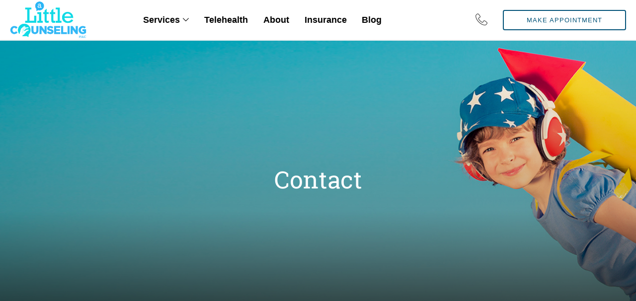

--- FILE ---
content_type: text/html; charset=UTF-8
request_url: https://alittlecounseling.com/contact/
body_size: 7491
content:
<!DOCTYPE html><html lang="en"><head> <meta charset="utf-8"> <meta name="google-site-verification" content="axErtDZH3UgKpWQKNBUGBHeEiBGjD93riZrGpWlq8Ws" /><title>Contact | A Little Counseling, PLLC</title><meta name="viewport" content="width=device-width, initial-scale=1.0"><meta name="description" content="Have a question? Reach out and we'll give you the answer."/><meta name="keywords" content="a little counseling pllc, a little counseling wake forest, about a little counseling, wake forest lpc"/><meta name="author" content="A Little Counseling, PLLC"><link rel="shortcut icon" href="/images/favicon/favicon.ico"><style>html{box-sizing:border-box}*,*:before,*:after{box-sizing:inherit}a{text-decoration:none;color:#06557a}a:hover{color:#32b8f6}body{overflow-x:hidden;position:relative;margin:0;padding:0;font-family:'Montserrat',sans-serif;font-weight:400;font-size:18px;line-height:20px;color:#444;background-color:#fff}img{outline:0;vertical-align:top;border:0;width:100%}img.no-stretch{width:inherit}.ul-reset{padding-left:0;margin-top:0;margin-bottom:0;list-style:none}.container{width:100%;max-width:1800px;margin:0 auto;padding:0 20px}.clear:before,.clear:after{content:" ";display:table}.clear:after{clear:both}.hidden{display:none!important;visibility:hidden!important}@media only screen and (min-width:75em){.hidden-lg{display:none!important;visibility:hidden!important}}@media only screen and (max-width:75em){.hidden-md{display:none!important;visibility:hidden!important}}@media only screen and (max-width:64em){.hidden-sm{display:none!important;visibility:hidden!important}}@media only screen and (max-width:47.938em){.hidden-xs{display:none!important;visibility:hidden!important}}h1,h2,h3,h4,h5,h6,p{display:block;margin:0 0 20px 0;line-height:100%}h1,h2,h3{font-family:'Roboto Slab',serif;font-weight:400}h1{font-size:48px;font-weight:400}h2{font-size:36px;font-weight:400}h3{font-size:28px;font-weight:400}h3.preheadline{font-family:'Montserrat',sans-serif;font-size:24px;font-weight:300;text-transform:uppercase;margin-bottom:5px}h4{font-family:'Montserrat',sans-serif;font-size:22px;font-weight:700}h5{font-family:'Montserrat',sans-serif;font-size:18px;font-weight:700}@media (max-width:992px){h1{font-size:36px}h2{font-size:24px}h3{font-size:20px}h3.preheadline{font-size:18px}h4{font-size:18px}h5{font-size:16px}}p{line-height:1.8em}.heading{text-align:center;margin-bottom:40px}ul,ol{padding:0;margin:0 0 20px 0;line-height:1.8em}li{padding:0;margin:0;list-style:none}ul.list{padding-left:20px}ul.list li{list-style:disc}hr{margin:20px 0 40px 0;border:0;height:1px;background-color:#444}.pad0{padding:0}.pad15{padding:15px}.pad30{padding:30px}.padbot0{padding-bottom:0}.marg0{margin:0}.margbot20{margin-bottom:20px}.margbot40{margin-bottom:40px}.margbot60{margin-bottom:60px}.a-left{text-align:left}.a-right{text-align:right}.a-center{text-align:center}.layout50{width:50%}.gray{background:#f9f9f9}.blue{background:#def4fc}.teal{background:#e9f4f5}.navy{background:#1d5b79}.white{background:#fff}.charcoal{background:#111}.black{background:#000}.invert h1,.invert h2,.invert h3,.invert h4,.invert h5,.invert h6,.invert p,.invert ul{color:#fff}.invert hr{background-color:#fff}.txt-teal{color:#295757}.txt-blue{color:#06557a}.txt-navy{color:#06557a}.txt-white{color:#fff}.txt-light-blue{color:#def4fc}a.txt-white:hover{color:#e9e9e9}.white-label{display:inline-block;background:#fff;border-radius:16px;padding:4px 16px;font-weight:700}.btn{display:inline-block;margin:0;border:2px solid #06557a;border-radius:4px;box-shadow:none;line-height:1em;font-size:13px;padding:12px;background:#06557a;color:#fff;text-shadow:none;transition:all 0.3s ease-in-out;-webkit-transition:all 0.3s ease-in-out;text-transform:uppercase;letter-spacing:1px}.btn:focus,.btn:hover{color:#fff;border-color:#06557a;box-shadow:0 6px 0 rgba(134,36,11,.1);background-color:#06557a;transform:translateY(-3px);-o-transform:translateY(-3px);-ms-transform:translateY(-3px);-webkit-transform:translateY(-3px)}.btn-light-blue{color:#000;background:#def4fc;border:2px solid #def4fc}.btn-ghost{background:none;color:#06557a}.btn-ghost-white{background:none;color:#fff;border:2px solid #fff}.btn.invert{border:2px solid #f2ebe3;color:#f2ebe3}.btn.invert:focus,.btn.invert:hover{color:#06557a;background-color:#fff}.btn-block{display:block;text-align:center}.btn-large{padding:20px}#spacer{height:82px;position:relative}.header-top{background:#06557a;padding:10px;position:fixed;top:0;left:0;z-index:11;width:100%;text-align:center}.header-top p{margin:0;font-size:12px;font-weight:700}.header-top a{color:#fff;font-weight:700;text-decoration:underline}.header-top a:hover,.header-top a:focus{color:#4ea3d8}header{top:0;position:fixed;left:0;background:#fff;width:100%;z-index:10;box-shadow:0 2px 2px rgba(0,0,0,.07);-webkit-box-shadow:0 2px 2px rgba(0,0,0,.07);-moz-box-shadow:0 2px 2px rgba(0,0,0,.07)}header#mobile{display:none}header#desktop{display:block}header .logo-desktop{width:20%;float:left}header .logo-desktop img{max-height:80px;width:inherit}header .logo-mobile{width:86%;float:left;text-align:center}header .logo-mobile img{max-height:80px;width:inherit}header .menu-toggle{float:left;width:7%;display:inline-block;text-align:left;font-size:133%;padding:28px 0;cursor:pointer}header .menu-toggle span::before{-webkit-transition:-webkit-transform .3s;transition:transform .3s}header .menu-toggle:hover span::before{-webkit-transform:rotate(90deg);-ms-transform:rotate(90deg);transform:rotate(90deg);color:#06557a}header .menu-toggle:hover{color:#06557a}header .mobile-drop-down{display:none;padding:0 0 40px 0}header .mobile-drop-down li{font-size:14px}header .mobile-drop-down a{border-bottom:1px solid #ddd;color:#000;display:block;padding:10px 0}header .mobile-drop-down>li>a{font-weight:700;color:#000}header .mobile-drop-down a:hover{color:#2d6a91}header .phone{float:left;width:18%;display:inline-block;text-align:center;font-size:133%;padding:28px 0;cursor:pointer}header .phone>span>a{font-family:'Roboto Slab',serif}header .contact{float:right;width:18%;display:inline-block;text-align:right;padding:20px 0 19px 0}header .phone .phone-drop-down{background:#fff;display:none;position:fixed;top:80px;text-align:center;width:100%;margin:0 auto;padding:40px;box-shadow:0 2px 2px rgba(0,0,0,.07);-webkit-box-shadow:0 2px 2px rgba(0,0,0,.07);-moz-box-shadow:0 2px 2px rgba(0,0,0,.07);max-width:260px}header .phone:hover .phone-drop-down{display:block}@media (max-width:1367px){header .phone{width:7%}header .phone .phone-text{display:none}header .contact{width:20%}header .contact span{display:none}}@media (max-width:992px){header#desktop{display:none}header#mobile{display:block}header .phone .phone-drop-down{right:0}}nav{position:relative;width:44%;float:left}nav>ul>li{display:inline-block;padding:0 2.5%;position:relative;line-height:100%}nav>ul>li:first-child{padding-left:0}nav>ul>li:last-child{padding-right:0}nav>ul>li>a{color:#000;display:block;position:relative;padding:31px 0 30px 0;font-weight:700}nav>ul>li:hover>a{color:#06557a}@media (max-width:1367px){nav{width:53%}}@media (max-width:1060px){nav>ul>li{padding:0 1.75%}}.mega-menu{background:#fff;display:none;position:fixed;top:80px;text-align:left;width:50%;margin:0 auto;padding:40px;box-shadow:0 2px 2px rgba(0,0,0,.07);-webkit-box-shadow:0 2px 2px rgba(0,0,0,.07);-moz-box-shadow:0 2px 2px rgba(0,0,0,.07);max-width:480px}.mega-menu ul{float:left;margin-bottom:20px;width:100%}.mega-menu ul:last-child{padding-right:0}.mega-menu li{font-size:14px}.mega-menu a{border-bottom:1px solid #ddd;color:#4ea3d8;display:block;padding:10px 0}.mega-menu a:hover{color:#2d6a91}.mobile-drop-down .mega-menu{background:#fff;display:none;position:inherit;top:inherit;text-align:left;width:100%;margin:0 auto;padding:40px 20px;box-shadow:inherit;-webkit-box-shadow:inherit;-moz-box-shadow:inherit;max-width:inherit}.mobile-drop-down .mega-menu h5{font-size:16px}.mobile-drop-down .mega-menu li.blog-post{display:none}.droppable{position:static}.droppable>a:after{content:"\e874";font-family:"Linearicons-Free";font-size:12px;padding-left:6px;position:relative;top:-1px}ul.tabs{margin:0;padding:0;list-style:none}ul.tabs li{display:inline-block;padding:10px 5px;margin-right:20px;cursor:pointer}ul.tabs li:last-child{margin-right:0}ul.tabs li.current{border-bottom:2px solid #000}.tab-content{display:none;background:#f9f9f9;padding:15px}.tab-content.current{display:inherit}</style><link rel="stylesheet" href="/css/minified/styles.css?v=18" media="none" onload="if(media!='all')media='all'"><noscript><link rel="stylesheet" href="/css/minified/styles.css?v=8"></noscript><script src="/js/minified/scripts.js?v=3" type="text/javascript"></script><script src="https://maps.googleapis.com/maps/api/js?libraries=drawing" async defer></script><script type="text/javascript"> (function() { if ("-ms-user-select" in document.documentElement.style && navigator.userAgent.match(/IEMobile\/10\.0/)) { var msViewportStyle = document.createElement("style"); msViewportStyle.appendChild( document.createTextNode("@-ms-viewport{width:auto!important}") ); document.getElementsByTagName("head")[0].appendChild(msViewportStyle); } })();</script>  <script async src="https://www.googletagmanager.com/gtag/js?id=G-3CFY8HF1HH"></script> <script> window.dataLayer = window.dataLayer || []; function gtag(){dataLayer.push(arguments);} gtag('js', new Date()); gtag('config', 'G-3CFY8HF1HH'); </script>  <script async src="https://www.googletagmanager.com/gtag/js?id=UA-110596523-1"></script> <script> window.dataLayer = window.dataLayer || []; function gtag(){dataLayer.push(arguments);} gtag('js', new Date()); gtag('config', 'UA-110596523-1'); </script> </head><body><div class="header-top invert hidden"> <div class="container"> <p>Dec 31: Open 9am–3:55pm (Appointment Only)</p> </div></div><header id="desktop"> <div class="container"> <div class="logo-desktop"><a href="/" title="A Little Counseling"><img src="/images/logo/logo.png" alt=""></a></div> <nav> <ul class="container ul-reset"> <li class='droppable'> <a href='#'>Services</a> <div class='mega-menu'> <ul class="ul-reset"> <h5>Main Services</h5> <li><a href='/services/play-therapy/'>Play Therapy for Kids & Adolescents</a></li> <li><a href='/services/adult-counseling/'>Adult Counseling</a></li> </ul>  <ul class="ul-reset"> <li class="blog-post"> <h5>Teach Them to Fail and Teach Them Young!</h5> <a href="/blog/2025-12-31-teach-them-to-fail-and-teach-them-young/"><img src="/images/blog/teach-them-to-fail-and-teach-them-young.jpg" alt="Teach Them to Fail and Teach Them Young!" /></a> </li> </ul> </div></li><li><a href='/telehealth/'>Telehealth</a></li><li><a href='/about/'>About</a></li><li><a href='/insurance/'>Insurance</a></li><li><a href='/blog/'>Blog</a></li> </ul> </nav> <div class="phone"><span class="lnr lnr-phone-handset"> <a href="tel:+1-919-296-8100" class="phone-text">919-296-8100</a></span> <div class="phone-drop-down"> <h5>Wake Forest Office</h5> <p><a href="tel:+1-919-296-8100">919-296-8100</a></p> <a class="btn btn-block" href="tel:+1-919-296-8100"><span class="lnr lnr-phone-handset"></span> Click to Call</a> </div> </div> <div class="contact"><a class="btn btn-block btn-ghost" href="/contact/">Make <span>an </span>Appointment</a></div> <div class="clear"></div> </div></header><header id="mobile"> <div class="container"> <div class="menu-toggle"><span class="lnr lnr-menu"></span></div> <div class="logo-mobile"><a href="/" title="A Little Counseling"><img src="/images/logo/logo.png" alt=""></a></div> <div class="phone"><span class="lnr lnr-phone-handset"></span> <div class="phone-drop-down"> <h5>Wake Forest Office</h5> <p><a href="tel:+1-919-296-8100">919-296-8100</a></p> <a class="btn btn-block" href="tel:+1-919-296-8100"><span class="lnr lnr-phone-handset"></span> Click to Call</a> </div> </div> <div class="clear"></div> <div class="mobile-drop-down"><li class='droppable'> <a href='#'>Services</a> <div class='mega-menu'> <ul class="ul-reset"> <h5>Main Services</h5> <li><a href='/services/play-therapy/'>Play Therapy for Kids & Adolescents</a></li> <li><a href='/services/adult-counseling/'>Adult Counseling</a></li> </ul>  <ul class="ul-reset"> <li class="blog-post"> <h5>Teach Them to Fail and Teach Them Young!</h5> <a href="/blog/2025-12-31-teach-them-to-fail-and-teach-them-young/"><img src="/images/blog/teach-them-to-fail-and-teach-them-young.jpg" alt="Teach Them to Fail and Teach Them Young!" /></a> </li> </ul> </div></li><li><a href='/telehealth/'>Telehealth</a></li><li><a href='/about/'>About</a></li><li><a href='/insurance/'>Insurance</a></li><li><a href='/blog/'>Blog</a></li></div> </div></header><div id="spacer"></div><section class="hidden alert-message"> <div class="row"> <div class="col-xs-12"> <div class="alert alert-safe alert-dismissable"> <button type="button" class="close" data-dismiss="alert" aria-hidden="true">×</button> <strong>CORONAVIRUS (COVID-19) NOTICE:</strong> We are currently offering in-office sessions and telehealth video sessions. New clients accepted. <b><u><a class="txt-white" href="#covidNotice" data-lity>Click Here</a></u></b> </div> </div> </div></section><script type="application/ld+json">{ "@context" : "http://schema.org", "@type" : "Organization", "url" : "https://alittlecounseling.com", "logo" : "https://www.alittlecounseling.com/images/logo.png", "contactPoint" : [ { "@type" : "ContactPoint", "telephone" : "+919-296-8100", "contactType" : "sales", "contactOption" : "TollFree", "areaServed" : "US" } ] }</script><section id="pageBanner"> <div class="background" style="background-image: linear-gradient(rgba(0, 0, 0, 0) 0%, rgba(0, 0, 0, 0.2) 59%, rgba(0, 0, 0, 0.75) 100%), url('/images/page-banners/contact-us.jpg'); "> <div class="container invert"> <div class="row center-xs"> <div class="col-sm-9 col-xs-11"> <div class="caption"> <h1>Contact</h1> </div> </div> </div> </div> </div></section><section> <div class="container"> <div class="row around-sm top-sm"> <div class="col-lg-6 col-md-8 col-sm-10 col-xs-12"> <h3 class="preheadline heading">Reach Out</h3> <h1 class="heading">A Little Counseling, PLLC</h1> <div class="contact-form"> <form autocomplete="off" id="contactUsForm" name="contactUsForm" method="post" action="/_action-contact/" enctype="multipart/form-data"> <div class="row"> <div class="col-sm-6 col-xs-12"> <label for="firstname">First Name <span class="req">*</span></label> <input type="text" name="firstname" id="firstname" tabindex="1" /> </div> <div class="col-sm-6 col-xs-12"> <label for="lastname">Last Name <span class="req">*</span></label> <input type="text" name="lastname" id="lastname" tabindex="2" /> </div> <div class="clear"></div> <div class="col-sm-6 col-xs-12"> <label for="email">Email <span class="req">*</span></label> <input type="text" class="email" name="email" id="email" tabindex="3" /> </div> <div class="col-sm-6 col-xs-12"> <label for="telephone">Phone <span class="req">*</span></label> <input type="text" class="telephone" name="telephone" id="telephone" tabindex="4" /> </div> <div class="clear"></div> <div class="col-sm-12 col-xs-12"> <label for="insurance">Insurance Company <span class="req">*</span></label> <select name="insurance" class="insurance" id="insurance" tabindex="5"> <option value="">Please Select</option> <option value="Aetna">Aetna</option> <option value="Beacon Health Options">Beacon Health Options</option> <option value="BlueCross BlueShield">BlueCross BlueShield</option> <option value="Cigna">Cigna</option> <option value="Emblem Health">Emblem Health</option> <option value="Humana Military">Humana Military</option> <option value="Magellan Health">Magellan Health</option> <option value="MVP Health Care">MVP Health Care</option> <option value="Optum">Optum</option> <option value="The Empire Plan">The Empire Plan</option> <option value="Tricare">Tricare</option> <option value="United Behavioral Health">United Behavioral Health</option> <option value="UnitedHealthcare">UnitedHealthcare</option> <option value="Value Options">Value Options</option> <option value="Other">Other</option> <option value="No Insurance">No Insurance</option> </select> </div> <div class="col-xs-12 col-ss-12"> <label for="textarea">Message <span class="req">*</span></label> <textarea name="description" id="description" value="" ></textarea> <textarea name="message" id="message" value="" placeholder="Message" tabindex="6" class="margbot40"></textarea> </div> <div class="col-xs-6 col-ss-12"> <input type="submit" class="btn btn-green" value="Send Message" tabindex="6" /> <input type="hidden" name="ip_address" value="52.15.69.156" /> <input type="hidden" name="return_url" value="http://alittlecounseling.com/contact/" /> <input type="hidden" name="domain" value="alittlecounseling.com" /> <input type="hidden" name="campaign" value="" /> </div> </div> </form> </div> <p></p> <hr> <h3 class="preheadline heading">Our Physical Location</h3> <h3 class="heading"></h3> <div class="row around-xs center-xs"> <div class="col-sm-5 col-xs-12"> <h3>Our Address</h3> <p>853 Durham Road, Ste A2<br/> Wake Forest, NC 27587 </p> </div> <div class="col-sm-5 col-xs-12"> <h3>Phone & Fax</h3> <p>P: <a href="tel:+1-919-296-8100">919-296-8100</a><br/> F: <a href="tel:+1-919-296-8007">919-296-8007</a> </p> </div> </div> </div> <script src="/js/jquery.validate.min.js?v=2" type="text/javascript"></script> <script src="/js/additional-methods.min.js" type="text/javascript"></script> <script type="text/javascript"> jQuery("#contactUsForm").validate({ rules: { firstname: { required: true, maxlength: 30 }, lastname: { required: true, maxlength: 30 }, telephone: { required: true, phoneUS: true, maxlength: 15 }, email: { required: true, email: true, maxlength: 50 }, insurance: { required: true, maxlength: 50 }, message: { required: true, maxlength: 1000 } } }); </script> </div> </div></section><section class="gray affiliations"> <div class="container"> <div class="row around-sm top-sm"> <div class="col-md-9 col-xs-12"> <h3 class="preheadline heading">Organizations & Memberships</h3> <h1 class="heading">Our Affiliations</h1> <p>We are devoted to bettering our company so we've established affiliations with industry partners. These organizations elevate our services by keeping us informed of new regulations and breakthroughs in our field.</p> </div> </div> <div class="row around-sm top-sm"> <div class="col-lg-3 col-xs-6"> <img src="/images/associations/aca-logo.png" alt="American Counseling Association"/> </div> <div class="col-lg-3 col-xs-6"> <img src="/images/associations/acachild-logo.png" alt="Association for Child and Adolescent Counseling"/> </div> <div class="col-lg-3 col-xs-6"> <img src="/images/associations/ncblpc-logo.png" alt="North Carolina Board of Licensed Professional Counselors"/> </div> <div class="col-lg-3 col-xs-6"> <a href="https://www.psychologytoday.com/profile/378961?tr=Ext_Verify" target="_blank"><img src="/images/associations/psychology-today-logo.png" alt="Psychology Today - Verified Member"/></a> </div> </div> </div></section><section class="stigma"> <div> <div class="container"> <h3 class="preheadline heading">Let's Break the Stigma, We All Have Issues</h3> <h1 class="heading">Everyone Can Benefit from “A Little Counseling”</h1> </div> <img src="/images/footer-banners/footer-banner.gif?v=3"> </div></section><section id="footer" class="black invert"> <div class="container"> <div class="row top-xs"> <div class="col-sm-3 col-xs-12 margbot20"> <h4>Locate Us</h4> <p>A Little Counseling, PLLC<br/>853 Durham Road<br/>Suite A2<br/>Wake Forest, NC 27587</p> <p><a href="/contact/" class="btn btn-ghost-white">Contact Us</a> <a href="#map" class="btn btn-ghost-white" data-lity>Map Us</a></p> <div id="map" class="lity-hide"> <iframe src="https://www.google.com/maps/embed?pb=!1m14!1m8!1m3!1d3228.6864838661413!2d-78.5393145!3d35.9790897!3m2!1i1024!2i768!4f13.1!3m3!1m2!1s0x89ac53dbed61d7a5%3A0xeebbbbd12cd9a244!2s853+Durham+Rd%2C+Wake+Forest%2C+NC+27587!5e0!3m2!1sen!2sus!4v1506194648504" width="600" height="450" frameborder="0" style="border:0" allowfullscreen></iframe> </div> </div> <div class="col-sm-4 col-xs-12 margbot20"> <h4>Learn About Us</h4> <div class="row top-xs"> <div class="col-sm-6 col-xs-12"> <ul> <li><a href='/services/play-therapy/'>Play Therapy</a></li> <li><a href='/services/adult-counseling/'>Adult Counseling</a></li> </ul> </div> <div class="col-sm-6 col-xs-12"> <ul> <li><a href='/about/'>About</a></li> <li><a href='/insurance/'>Insurance</a></li> <li><a href='/blog/'>Blog</a></li> </ul> </div> </div> </div> <div class="col-sm-5 col-xs-12 hidden-xs margbot20"> <h4>Wake Forest Counseling Services</h4> <p>A Little Counseling specializes in the treatment of anxiety disorders. We strive to help everyone become the best version of themselves. We are all human and deal with everyday life issues -- getting "A Little Counseling" can have a lasting effect in making everyday life a little smoother.</p> </div> </div> </div></section><section id="bottomFooter" class="pad20 black invert"> <div class="container"> <div class="row"> <div class="col-sm-1 col-xs-4"> <a href="/" title="A Little Counseling"><img src="/images/logo/logo.png" alt=""></a> </div> <div class="col-sm-6 col-xs-12"> <ul class="inline marg0"> <li><a href='/notice-of-privacy-practices/'>Notice of Privacy Practices</a></li> <li><a href='/sitemap/'>Sitemap</a></li>  </ul> </div> <div class="col-sm-5 col-xs-12"> <p>© Copyright 2026 by A Little Counseling, PLLC. All Rights Reserved.<br/> A Little Counseling and Anxiety Counseling is Our Jam are registered trademarks.</p> </div> </div> </div></section><div id="covidNotice" class="lity-hide"> <h3>Coronavirus (COVID-19) Notice</h3> <p>A Little Counseling, PLLC open for in-office appointments. We continue to take the Coronavirus (COVID-19) threat very seriously and we are committed to putting forth our best effort to keeping our office as sanitary as possible. For the safety of our clients and staff we have come up with the following plan which will be carried out until further notice: <ul class="numbers"> <li>All clients must wash their hands prior to starting their session.</li> <li>Anyone who needs to enter the waiting room must also wash their hands. We strongly discourage using the waiting room unless necessary. (ie. parents of young children can use the waiting room.) We will be monitoring the number of people in our waiting room. </li> <li>Our staff will clean/disinfect the counseling rooms before EACH SESSION. Bathroom, doorknobs and exposed surfaces in the office will be routinely disinfected as well. </li> <li>For play therapy and adolescent clients, we have purchased boxes of crayons that will be thrown out after each session. Clients will not have access to play with anything that can’t be fully disinfected or thrown away after their session. </li> <li>If your child/teen is in a group, we will be distancing the seating and will spread out around the room. We are staffed to do this. </li> <li>We encourage anyone who would like to utilize video sessions through our HIPAA compliant telehealth conferencing software to continue doing so. This is an option for anyone who is self-pay and for select insurance plans. Please call our office to inquire. </li> <li>Our staff and clients are encouraged to wear a mask and keep a minimum distance of 6 feet when possible. </li> </ul> <p>While we strive to do everything in our control to keep our office safe. We also kindly ask that anyone with even the smallest symptom of illness call and cancel your appointment or utilize <a href="/telehealth/" title="Telehealth Counseling Wake Forest">Telehealth sessions</a>. If anyone would like to reschedule their appointment to an earlier time, please call us at <a href="tel:+1-919-296-8100">919-296-8100</a>.</p> <p>Thank you- Bri-Ann Richter-Abitol</p> <div class="row around-xs center-xs"> <div class="col-sm-6 col-xs-8"><p class="a-center"><a class="btn btn-block" href="/telehealth/" title="Telehealth Counseling in Wake Forest"> Learn About Telehealth</a></p></div> </div> <div class="row around-xs center-xs"> <div class="col-sm-6 col-xs-8"><p class="a-center"><a class="btn btn-block btn-ghost closeNotice" href="javascript:void(0);" data-lity-close><span class="lnr lnr-cross"></span> Close This Notice</a></p></div> </div></div><div id="weatherNotice" class="lity-hide"> <h3>Office Closed Today, February 20, 2025</h3> <p>Due to ice on the roads, our offices are closed today. Please call to schedule a telehealth appointment with your counselor. </p> <p>Stay safe and warm!</p> <p class="a-center"><a class="btn closeNotice" href="javascript:void(0);" data-lity-close><span class="lnr lnr-cross"></span> Close This Notice</a></p></div><script> //jQuery(document).ready(function() { // window.setTimeout(function () { // var showNotice = lity('#covidNotice'); // }, 1000); //});</script></body></html>